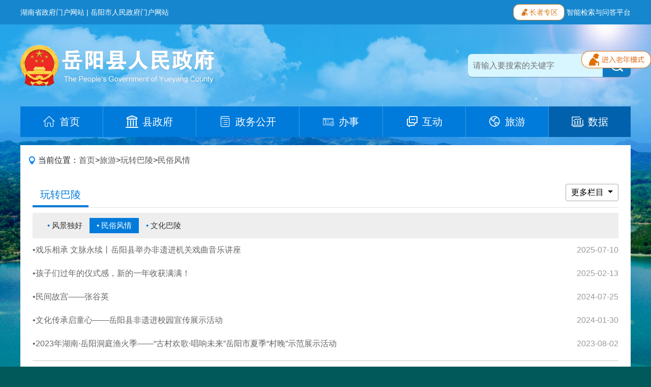

--- FILE ---
content_type: text/html
request_url: https://www.yyx.gov.cn/37589/57988/57990/index.htm
body_size: 12476
content:



<html>
  <head>
    <meta charset="GBK" />
    <meta http-equiv="X-UA-Compatible" content="IE=edge" />
    <meta name="viewport" content="width=device-width, initial-scale=1.0" />
    <link rel="stylesheet" href="/2022/css/bootstrap.min.css" />
    <link rel="stylesheet" href="/2022/css/iconfont.css" />
    <link rel="stylesheet" href="/2022/css/style.css" />
    <link rel="stylesheet" href="/2022/css/index.css" />
    <script src="/2022/js/jquery.min.js"></script>
    <script src="/2022/js/popper.min.js"></script>
    <script src="/2022/js/bootstrap.min.js"></script>
    <script src="/2022/js/script.js"></script>
	<title>民俗风情-岳阳县政府网</title>
 	<meta name="SiteName" content='岳阳县政府网'/>
<meta name="SiteDomain" content='https://www.yyx.gov.cn'/>
<meta name="SiteIDCode" content="4306210009" />
<meta name="ColumnName" content='民俗风情'/>
<meta name="ColumnDescription" content='民俗风情'/>
<meta name="ColumnKeywords" content='民俗风情'/>
<meta name="ColumnType" content='新闻类'/>
 	<link href="/include/cms/css/archive.css" rel="stylesheet" type="text/css" />
 </head>
 <body>
 	
 	
 	
    <script src="/2022/header.js"></script>
    <div id="mainContent" class="pb-4">
      <div class="container">
        <div aria-label="breadcrumb">
          <ol class="breadcrumb">
            <i class="iconfont icon-weizhi"></i>
            &#160;
            <div class="d-none d-md-inline">当前位置：</div>
			<a title="首页" style="cursor:hand;color:#595959;"  href ="../../../index.htm" >首页</a> > <a title="旅游" style="cursor:hand;color:#595959;"  href ="../../index.htm">旅游</a> > <a title="玩转巴陵" style="cursor:hand;color:#595959;"  href ="../index.htm">玩转巴陵</a> > <a title="民俗风情" style="cursor:hand;color:#595959; "  href ="index.htm">民俗风情</a>

          </ol>
        </div>
        <div class="main-column-wrapper pt-3 px-4 pb-5">
          <div class="nav file-tab">
            <div class="nav-link active">
				
					玩转巴陵
					 
				</div>
            <div class="menu-dropdown">
              <button
                class="dropdown-toggle"
                id="dropdownMenuButton"
                data-toggle="dropdown"
              >
                <i class="iconfont icon-menu"></i>
                更多栏目
              </button>
              <div class="dropdown-menu">
				  
				
					 
						<a target='_top' title='县情概况' href='../../../37582/index.htm' class='dropdown-item' style=''>县情概况</a>
					 
						<a target='_top' title='文旅动态' href='../../38131/index.htm' class='dropdown-item' style=''>文旅动态</a>
					 
						<a target='_top' title='玩转巴陵' href='../index.htm' class='dropdown-item' style=''>玩转巴陵</a>
					 
						<a target='_top' title='乐享巴陵' href='../../57992/index.htm' class='dropdown-item' style=''>乐享巴陵</a>
					 
						<a target='_top' title='影像巴陵' href='../../57997/index.htm' class='dropdown-item' style=''>影像巴陵</a>
					 
						<a target='_top' title='投资巴陵' href='../../../37588/index.htm' class='dropdown-item' style=''>投资巴陵</a>
					 
				 
				
              </div>
            </div>
          </div>
		  
          <ul class="sub-column-wrapper">
				 
			 
			 	
			 	
			 		<li class="entry-wrapper">
			 		 <a target='_top' title='风景独好' href='../57989/index.htm' style=''>风景独好</a>
			 		</li>
			 	
			 
			 	
			 		<li class="entry-wrapper curr">
			 		 <a target='_top' title='民俗风情' href='index.htm' style=''>民俗风情</a>
			 		</li>
			 	
			 	
			 
			 	
			 	
			 		<li class="entry-wrapper">
			 		 <a target='_top' title='文化巴陵' href='../57991/index.htm' style=''>文化巴陵</a>
			 		</li>
			 	
			 
			 	  
          
			
          </ul>
		  
          <ul class="news-list-wrapper column-news-list">			  
          
			
			
			<li class="entry-wrapper">
			  <div class="title text-truncate">
			    <a href="content_2307988.html" title="戏乐相承 文脉永续丨岳阳县举办非遗进机关戏曲音乐讲座" target="_blank">
				戏乐相承 文脉永续丨岳阳县举办非遗进机关戏曲音乐讲座
			    </a>
			  </div>
			  <div class="date">2025-07-10</div>
			</li>
			 
			<li class="entry-wrapper">
			  <div class="title text-truncate">
			    <a href="content_2270359.html" title="孩子们过年的仪式感，新的一年收获满满！" target="_blank">
				孩子们过年的仪式感，新的一年收获满满！
			    </a>
			  </div>
			  <div class="date">2025-02-13</div>
			</li>
			 
			<li class="entry-wrapper">
			  <div class="title text-truncate">
			    <a href="content_2216762.html" title="民间故宫——张谷英" target="_blank">
				民间故宫——张谷英
			    </a>
			  </div>
			  <div class="date">2024-07-25</div>
			</li>
			 
			<li class="entry-wrapper">
			  <div class="title text-truncate">
			    <a href="content_2162245.html" title="文化传承启童心——岳阳县非遗进校园宣传展示活动" target="_blank">
				文化传承启童心——岳阳县非遗进校园宣传展示活动
			    </a>
			  </div>
			  <div class="date">2024-01-30</div>
			</li>
			 
			<li class="entry-wrapper">
			  <div class="title text-truncate">
			    <a href="content_2095797.html" title="2023年湖南·岳阳洞庭渔火季——“古村欢歌·唱响未来”岳阳市夏季“村晚”示范展示活动" target="_blank">
				2023年湖南·岳阳洞庭渔火季——“古村欢歌·唱响未来”岳阳市夏季“村晚”示范展示活动
			    </a>
			  </div>
			  <div class="date">2023-08-02</div>
			</li>
			 
			<li class="entry-wrapper">
			  <div class="title text-truncate">
			    <a href="content_2034066.html" title="特色民俗+古村剧本杀！岳阳张谷英景区热闹极了" target="_blank">
				特色民俗+古村剧本杀！岳阳张谷英景区热闹极了
			    </a>
			  </div>
			  <div class="date">2023-02-09</div>
			</li>
			 
			<li class="entry-wrapper">
			  <div class="title text-truncate">
			    <a href="content_1978301.html" title="张谷英土特产" target="_blank">
				张谷英土特产
			    </a>
			  </div>
			  <div class="date">2022-08-19</div>
			</li>
			 
			<li class="entry-wrapper">
			  <div class="title text-truncate">
			    <a href="content_1744724.html" title="岳州扇简介" target="_blank">
				岳州扇简介
			    </a>
			  </div>
			  <div class="date">2021-08-30</div>
			</li>
			 
			<li class="entry-wrapper">
			  <div class="title text-truncate">
			    <a href="content_1600735.html" title="岳阳县举办2019年“中国旅游日”宣传活动" target="_blank">
				岳阳县举办2019年“中国旅游日”宣传活动
			    </a>
			  </div>
			  <div class="date">2019-09-29</div>
			</li>
			 
			<li class="entry-wrapper">
			  <div class="title text-truncate">
			    <a href="content_1600719.html" title="“乡村之恋·金色麻塘”首届油菜花旅游文化节开幕" target="_blank">
				“乡村之恋·金色麻塘”首届油菜花旅游文化节开幕
			    </a>
			  </div>
			  <div class="date">2019-09-29</div>
			</li>
			 
			<li class="entry-wrapper">
			  <div class="title text-truncate">
			    <a href="content_1600703.html" title="岳阳第二届浪漫樱花旅游文化节开幕式" target="_blank">
				岳阳第二届浪漫樱花旅游文化节开幕式
			    </a>
			  </div>
			  <div class="date">2019-09-29</div>
			</li>
			 
			<li class="entry-wrapper">
			  <div class="title text-truncate">
			    <a href="content_1600680.html" title="岳阳首届农民丰收节暨张谷英晒秋文化旅游节启幕" target="_blank">
				岳阳首届农民丰收节暨张谷英晒秋文化旅游节启幕
			    </a>
			  </div>
			  <div class="date">2019-09-29</div>
			</li>
			 
			<li class="entry-wrapper">
			  <div class="title text-truncate">
			    <a href="content_1600640.html" title="岳阳新墙葡萄节好戏连台" target="_blank">
				岳阳新墙葡萄节好戏连台
			    </a>
			  </div>
			  <div class="date">2019-09-29</div>
			</li>
			 
			<li class="entry-wrapper">
			  <div class="title text-truncate">
			    <a href="content_1600634.html" title="刘备洞峡谷景区开园迎来千名游客" target="_blank">
				刘备洞峡谷景区开园迎来千名游客
			    </a>
			  </div>
			  <div class="date">2019-09-29</div>
			</li>
			 
			<li class="entry-wrapper">
			  <div class="title text-truncate">
			    <a href="content_1600626.html" title="岳阳樱花园正式开园 女子樱花跑吸引万名游客" target="_blank">
				岳阳樱花园正式开园 女子樱花跑吸引万名游客
			    </a>
			  </div>
			  <div class="date">2019-09-29</div>
			</li>
			 	
			
           
          </ul>
          <div class="pagination-wrapper mt-4">
            <nav aria-label="Page navigation example">
               <style type="text/css">.pages{ margin:.4rem auto 0; color: #555; text-align: center;}.pages .pages-l{ display: inline-block; margin-right: 30px; font-size: 0;}.pages .pages-l a{  display: inline-block; margin:0px 7px 0 8px; padding:.4rem 1rem; font-size:1rem; color: #555;  border: 1px solid #d9d9d9; border-radius: 3px;background: #fff;}.pages .pages-l a.on,.pages .pages-l a.on:hover{ background: #1c6eb8; border: 1px solid #1c6eb8; color: #fff;}.pages .pages-l a:hover{ background: #1c6eb8; color: #fff; border: 1px solid #1c6eb8;}.pages .pages-l a.prev,.pages .pages-l a.next{ font-style: normal;}.pages .pages-l a.prevStop,.pages .pages-l a.nextStop{ background: #f2f2f2; color: #999;}.pages .pages-l a.prevStop:hover,.pages .pages-l a.nextStop:hover{ border: 1px solid #d9d9d9; background: #f2f2f2; color: #999; cursor: default;}.pages .pages-l a.prev em,.pages .pages-l a.next em{ font-style: normal; font-family: simsun; font-size: 12px; }.pages .pages-l a.prev em{ margin-right:6px;}.pages .pages-l a.next em{ margin-left: 6px;}.pages .pages-r{ display: inline-block; line-height:38px; }.pages .fy_inp{ border: 1px solid #d9d9d9; background: #fff; border-radius: 3px; width: 38px; height: 38px; line-height: 38px; text-align: center; margin: -2px 8px 0 8px; font-size: 15px; color: #555;}.pages .fy_go{ display: inline-block; background: #f9f9f9; width:38px; height:38px; line-height:38px; text-align: center; margin: 0 8px; font-size: 16px; cursor: pointer; border-radius: 3px; border: 1px solid #d9d9d9;}@media only screen and (max-width: 1100px) {.pages{ text-align: center;}.pages .pages-l{ float: inherit; text-align: center; margin: 0;}.pages .pages-l a,.pages .pages-r{ display: none;}.pages .pages-l a.prev,.pages .pages-l a.next{ display:inline-block;}}</style><div class="pages"><div class="pages-l"><a href="javascript:;" class="prev prevStop"><em>&lt;&lt;</em>上一页</a><a class="on">1</a> <a class="next nextStop" href="javascript:;">下一页<em>&gt;&gt;</em></a></div><div class="pages-r"> 共1页 <input class="fy_inp"  type="text" name="jumpTo"  value="" min="1" max="100" onkeydown="if (event.keyCode==13)enterKeydowngo(this);"/><span class="fy_go" type="submit" onClick="jumpTo(document.all('jumpTo').value)">GO</span></div></div>
<script language="javascript">
	function jumpTo(num){
	    if(num=="") {
	    	alert('请输入跳转页或者跳转页必须为正整数');
	    	return false;
	    }
	    var basePath = "https://www.yyx.gov.cn/yyx/37589/57988/57990/index.jsp?pager.desc=false&pager.offset=";
	    var htmlBasePath = "index.htm"
	    var maxPageItems = "20";
	    var wholePath = basePath+0;
	    var r = /^[0-9]*[1-9][0-9]*$/　　//正整
		if(!r.test(num)){
			alert('请输入跳转页或者跳转页必须为正整数');
			return false;
		}
	    if(num<=0){
	        num = 1;
	    }else if(num>1){
	        num = 1;
	    }
	    if(num==1){
	    	wholePath = htmlBasePath;
	    }
	    if(num>1){
	    	var publishPageNum = 5;
	    	if((num>publishPageNum)&&(true)){
		        num = num -1 ;		    		    	    
			    if(basePath != ""){
					wholePath = basePath + num*maxPageItems;
			    }
		    }else{
		    	num = num -1 ;		    		    	    
			    if(htmlBasePath != ""){
			        var arr = new Array();
			        arr = htmlBasePath.split(".");
			        if(arr.length==2){
				        wholePath = arr[0] + "_" + num + "." + arr[1];
			        }
			    }
		    }
	    }
	    window.location.href = wholePath;
	}
	function enterKeydowngo(obj){
		jumpTo(obj.value);
	}
</script></div></div> 
            </nav>
          </div>
        </div>
      </div>
    </div>
    <script src="/2022/footer.js"></script>
	<script type="text/javascript" id="webSta_rums" src="https://www.yyx.gov.cn/include/cms/js/webSta.js" url="https://www.yyx.gov.cn/creatorCMS/statisticManage/count.page" data="docId=57990&type=1&channelId=57990&siteId=81"></script>
  </body>
</html>






--- FILE ---
content_type: text/css
request_url: https://www.yyx.gov.cn/2022/css/index.css
body_size: 23818
content:
.headline-wrapper {
  padding: 20px;
  background: #f8f8f8;
  border-radius: 6px;
  display: flex;
}
.headline-wrapper .date-wrapper {
  background: #f2f2f2;
  border-radius: 4px;
  overflow: hidden;
  flex-shrink: 0;
}
.headline-wrapper .headline {
  padding: 0 18px;
  overflow: hidden;
  width: 100%;
}
.headline-wrapper .headline .title {
  font-size: 36px;
  line-height: 40px;
  margin-bottom: 20px;
  color: #0161ac;
}
.headline-wrapper .headline .headline-list {
  display: flex;
  overflow: hidden;
  justify-content: center;
}
.headline-wrapper .headline .headline-list .entry-wrapper {
  overflow: hidden;
  padding: 0 12px;
}
.headline-wrapper .headline .headline-list .entry-wrapper + .entry-wrapper {
  border-left: 1px solid #333;
}
.headline-wrapper .headline .title a {
  color: #0161ac;
  flex-shrink: 0;
}
.headline-wrapper .date-wrapper .month {
  font-size: 1rem;
  color: #ffffff;
  line-height: 30px;
  background: #007bdb;
  padding: 0 8px;
}
.headline-wrapper .date-wrapper .date {
  color: #007bdb;
}
.headline-wrapper .date-wrapper .date .val {
  font-size: 42px;
}
.headline-title a {
  font-weight: bold;
  color: #0968ba;
  line-height: 40px;
  font-size: 2rem;
  text-align: center;
}
.headline-content {
  padding-left: 18px;
  overflow: hidden;
  flex: 1;
}
.tab-section .container {
  position: relative;
}
.tab-section .container #sideNav {
  position: absolute;
  top: 0;
  left: -48px;
}
.tab-section .container #sideNav .nav-link {
  position: relative;
  padding: 40px 10px;
  width: 63px;
  height: 180px;
  font-size: 1.5rem;
  line-height: 32px;
  color: #fff;
  text-align: center;
  z-index: 99;
}
.tab-section .container #sideNav .nav-link .iconfont {
  font-size: 1.875rem;
}
.tab-section .container #sideNav .nav-link::after {
  position: absolute;
  content: "";
  height: 130px;
  right: 63px;
  top: 25px;
  border-top: 2px solid transparent;
  border-bottom: 2px solid transparent;
}
.tab-section .container #sideNav .nav-link::before {
  position: absolute;
  content: "";
  height: 180px;
  width: 80px;
  top: 0;
  right: 0;
  border-top: 25px solid transparent;
  border-bottom: 25px solid transparent;
  z-index: -10;
}
.tab-section .container #sideNav .nav-link:nth-child(1).active,
.tab-section .container #sideNav .nav-link:nth-child(1).active .iconfont {
  color: #007bdb;
}
.tab-section .container #sideNav .nav-link:nth-child(1)::after {
  border-right: 4px solid #007bdb;
}
.tab-section .container #sideNav .nav-link:nth-child(2)::after {
  border-right: 4px solid #eea800;
}
.tab-section .container #sideNav .nav-link:nth-child(3)::after {
  border-right: 4px solid #e76341;
}
.tab-section .container #sideNav .nav-link:nth-child(2).active,
.tab-section .container #sideNav .nav-link:nth-child(2).active .iconfont {
  color: #eea800;
}
.tab-section .container #sideNav .nav-link:nth-child(3).active,
.tab-section .container #sideNav .nav-link:nth-child(3).active .iconfont {
  color: #e76341;
}
.tab-section .container #sideNav .nav-link:nth-child(1)::before {
  border-right: 63px solid #007bdb;
}
.tab-section .container #sideNav .nav-link:nth-child(2)::before {
  border-right: 63px solid #eea800;
}
.tab-section .container #sideNav .nav-link:nth-child(3)::before {
  border-right: 63px solid #e76341;
}
.tab-section .container #sideNav .nav-link.active::before {
  border-right: 63px solid #fafafa !important;
}
#topNav {
  font-size: 1.375rem;
  background-color: #fff;
}
#topNav .iconfont {
  font-size: 1.75rem;
}
#topNav .nav-link {
  color: #fff;
}
#topNav .nav-link.active {
  background-color: #fff !important;
  color: #333;
}
#topNav .nav-link:nth-child(1) {
  border-top: 3px solid #007bdb;
  background-color: #007bdb;
}
#topNav .nav-link:nth-child(2) {
  border-top: 3px solid #eea800;
  background-color: #eea800;
}
#topNav .nav-link:nth-child(3) {
  border-top: 3px solid #e76341;
  background-color: #e76341;
}
.news-container {
  background-color: #fff;
  box-shadow: 0px 0px 13px 0px rgba(100, 100, 100, 0.21);
  border-radius: 0px 0px 4px 4px;
}
.main-news-tab {
  align-items: center;
  border-bottom: 1px solid #e1e1e1;
}
.main-news-tab .more-tag .iconfont {
  font-size: 1.5625rem;
  color: #999;
}
.main-news-tab .nav-item {
  font-size: 1.25rem;
  line-height: 32px;
}
.main-news-tab .nav-link {
  padding: 4px 20px;
}
.main-news-tab .nav-link.active {
  color: #fff;
  background: #007bdb;
  border-radius: 4px 4px 0px 0px;
}
#mainCarousel {
  height: 365px;
}
.senior-mode #mainCarousel {
   height: 600px;
}
.carousel,
.carousel-inner,
.carousel-item {
  height: 100%;
}
.carousel-item img {
  width: 100%;
  height: 100%;
  object-fit: cover;
}
#mainCarousel .carousel-indicators {
  left: unset;
  justify-content: flex-end;
  padding: 1rem 1rem 1rem 0;
  margin: 0;
}
#mainCarousel .carousel-indicators li {
  width: 14px;
  height: 14px;
  border-radius: 50%;
  opacity: 0.9;
  border: 0;
  margin: 0 0.2rem;
}
#mainCarousel .carousel-indicators li.active {
  background-color: #ff0000;
}
#mainCarousel .carousel-caption {
  background-color: rgba(0, 0, 0, 0.55);
  left: 0;
  right: 0;
  bottom: 0;
  padding: 0.75rem 8rem 0.75rem 1rem;
  text-align: left;
}
#mainCarousel .carousel-caption a {
  color: #fff;
}
.zhengwu-nav {
  border-top: 12px solid #3385d6;
  background: #f2f9ff;
  white-space: balance;
}
.zhengwu-nav .nav-link {
  padding: 14px 0;
  position: relative;
  font-size: 1.625rem;
  color: #333;
  line-height: 32px;
}
.zhengwu-nav .nav-link.active {
  background: top center / 100% 100% url(../images/zhengwu-tab-bg.png);
  color: #fff;
}
.zhengwu-nav .nav-link.active::after {
  position: absolute;
  bottom: 0;
  left: calc(50% - 14px);
  content: "";
  border-left: 14px solid transparent;
  border-right: 14px solid transparent;
  border-bottom: 12px solid #fff;
}
.zhengwu-nav .nav-item:not(:last-child) .nav-link .title {
  display: block;
  border-right: 1px solid #3385d6;
}
.zhengwu-nav .nav-link .iconfont {
  font-size: 2rem;
  line-height: 32px;
}
.navi-list-wrapper {
  height: 140px !important;
  display: flex;
  width: 100%;
  padding: 10px 10px;
  flex-wrap: wrap;
  overflow: hidden;
}
.navi-list-wrapper .entry-wrapper {
  width: 80px;
  margin: 0 10px;
  line-height: 32px;
}
#bureauNavList.navi-list-wrapper .entry-wrapper {
  width: 130px;
}
.navi-list-title {
  line-height: 26px;
  height: 140px;
  width: 45px;
  font-size: 1.25rem;
  background-color: #3385d6;
  color: #fff;
  padding: 4px 10px;
  text-align: center;
}
.navi-list-title.collapsed {
  background-color: #aaa;
}
.navi-list-title::after {
  content: "\2794";
}
.navi-list-title.collapsed::after {
  content: "";
}
.column-container {
  background-color: #fff;
}
.column-list-wrapper {
  display: flex;
  flex-wrap: wrap;
  margin: -10px -8px;
}
.column-list-wrapper .entry-wrapper {
  padding: 10px 8px;
  flex: 1;
  min-width: 300px;
}
.column-list-wrapper .entry-wrapper img {
  width: 100%;
  height: 100%;
  object-fit: cover;
}
.banshi-item-wrapper {
  box-shadow: 0px 0px 12px 0px rgba(0, 0, 0, 0.08);
}
.banshi-item-wrapper .title-wrapper {
    padding: 0px 20px 14px;
    background-color: #fff;
    margin-top: -2px;
}
.banshi-item-wrapper .title-wrapper a {
  padding: 0 18px;
  font-size: 1rem;
  color: #fff;
  line-height: 34px;
  display: inline-block;
  border-radius: 30px;
  background: linear-gradient(-35deg, #ff521d, #f99e34);
  box-shadow: 0px 2px 2px 0px rgba(64, 21, 89, 0.2);
}
.fw-list-wrapper {
  background-color: #f4faff;
}
.fw-title-wrapper {
  position: relative;
  margin-top: -6px;
}
.fw-title-wrapper .title {
  position: absolute;
  top: 14px;
  left: 0;
  right: 0;
  text-align: center;
  font-size: 1.5rem;
}
.fw-title-wrapper .title a {
  color: #fff;
}
.fw-list {
  padding: 25px 15px;
  display: flex;
  flex-wrap: wrap;
}
.fw-list .entry-wrapper {
  flex-grow: 1;
  min-width: 100px;
  text-align: center;
  padding: 5px 0;
}
.fw-list .entry-wrapper::before {
  content: "\25C6";
  color: #aaa;
}
.send-mail-link {
  padding: 0 20px;
  align-items: center;
  display: inline-flex;
  color: #fff;
  background: top center / 100% 100% url(../images/bg-mail.png);
}
.send-mail-link:hover {
  color: #d5ebff;
}
.send-mail-link .iconfont {
  font-size: 1.5rem;
  margin-right: 5px;
}
.mail-link {
  display: inline-block;
  padding: 4px 12px;
  background: #f1f1f1;
  margin: 0 5px;
  border-radius: 8px;
}
.mail-list-wrapper {
  border: 1px solid #efefef;
}
.mail-list-wrapper .news-list-wrapper .date {
  flex: 0 0 6rem;
}
.mail-title {
  display: flex;
  padding: 15px;
  background: #f9f9f9;
}
.survey-list-wrapper .entry-wrapper {
  width: 100%;
  display: flex;
  margin-top: 17px;
}
.survey-list-wrapper .entry-wrapper .icon-wrapper {
  flex-shrink: 0;
  text-align: center;
  padding: 12px 18px;
}
.survey-list-wrapper .entry-wrapper .icon-wrapper .iconfont {
  font-size: 36px;
}
.survey-list-wrapper .entry-wrapper.ongoing .icon-wrapper {
  color: #cfaa73;
  background: #fff0db;
}
.survey-list-wrapper .entry-wrapper.finished .icon-wrapper {
  color: #a4a4a4;
  background: #dfdfdf;
}
.survey-list-wrapper .entry-wrapper .info-wrapper {
  border-width: 1px 1px 1px 0;
  border-color: #dfdfdf;
  border-style: solid;
  flex: 1 1 auto;
  overflow: hidden;
  padding: 15px;
}
.survey-list-wrapper .entry-wrapper .info {
  font-size: 0.875rem;
  margin-top: 5px;
  color: #999;
}
.qiye-column .title-wrapper {
  position: relative;
  z-index: 999;
  text-align: center;
  height: 128px;
  padding-top: 40px;
}
.qiye-column.hover .title-wrapper {
  background: bottom right / cover url(../images/bg-hover.png);
}
.qiye-column .title-wrapper .title {
  padding: 4px 10px;
  display: inline-block;
  font-size: 1.875rem;
  color: #999;
  border-bottom: 2px solid #999;
  position: relative;
}
.qiye-column.hover .title-wrapper::after {
  position: absolute;
  content: "";
  top: 0;
  right: -15px;
  border-bottom: 18px solid #004bb4;
  border-right: 16px solid transparent;
}
.qiye-column.hover .title-wrapper .title {
  color: #fff;
  border-bottom: 2px solid #fff;
}
.qiye-column .title-wrapper .title::after {
  content: "";
  bottom: -8px;
  left: calc(50% - 5.5px);
  position: absolute;
  border-top: 6px solid #999;
  border-left: 5.5px solid transparent;
  border-right: 5.5px solid transparent;
}
.qiye-column.hover .title-wrapper .title::after {
  border-top: 6px solid #fff;
}
.qiye-column .column-wrapper {
  margin-top: -110px;
  z-index: 0;
  position: relative;
  border: 2px solid #e6e6e6;
}
.qiye-column.hover .column-wrapper {
  border: 2px solid #6e9ddd;
}
.qiye-column .column-header {
  height: 110px;
  background: #f5f5f5;
}
.qiye-column .column-content {
  padding: 12px 16px;
}
.qiye-container {
  background-color: #fff;
  padding: 1rem;
  border-radius: 0 0 4px 4px;
  margin-bottom: 40px;
}
.ban-carousel .ban-list-wrapper {
  display: flex;
  flex-wrap: wrap;
  min-height: 328.3px;
  padding-bottom: 15px;
}
.ban-carousel .ban-list-wrapper .entry-wrapper {
  display: flex;
  flex-direction: column;
  align-items: center;
  width: 33%;
  margin: 8px 0;
}
.ban-carousel .ban-list-wrapper .entry-wrapper .iconfontfuwu {
  display: block;
  border-radius: 50%;
  width: 58px;
  height: 58px;
  line-height: 58px;
  text-align: center;
  font-size: 36px;
  background: #e3e3e3;
  color: #7b7b7b;
  margin-bottom: 4px;
}
.ban-carousel .ban-list-wrapper .entry-wrapper:hover .iconfontfuwu {
  background: #f1b21c;
  color: #fff;
}
.ban-carousel .ban-list-wrapper .entry-wrapper:hover a {
  color: #f1b21c;
}
.ban-carousel .carousel-indicators li {
  width: 35px;
  height: 6px;
  background: #cdcdcd;
  border-radius: 3px;
  border: 0;
}
.ban-carousel .carousel-indicators li.active {
  background-color: #dda31a;
}
.wenzheng-buttons {
  padding: 14.8px 0;
}
.shengming-container {
  background: top center / 100% 100% url(../images/bg-lifecycle.png);
  border-radius: 4px;
}
.shengming-container .title-wrapper {
  padding-top: 40px;
}
.shengming-container .title-wrapper img {
  max-width: 90%;
}
#qiyeChartNav {
  width: 100%;
  position: relative;
}
#qiyeChartNav .nav-item {
  position: relative;
}
#qiyeChartNav .nav-link .title {
  position: absolute;
  white-space: nowrap;
  font-size: 1.375rem;
  color: #fff;
}
#qiyeChartNav .nav-item:hover {
  z-index: 999;
}
#qiyeChartNav .nav-item .nav-link {
  overflow: visible;
  transition: all 0.5s ease;
}
#qiyeChartNav .nav-item .nav-link:hover {
  opacity: 1;
  transform: scale(1.2);
  transition: all 0.5s ease;
}
#qiyeChartNav .nav-item:nth-child(1) {
  left: 295px;
  top: 1px;
}
#qiyeChartNav .nav-item:nth-child(1) .title {
  top: 10px;
  left: 140px;
}
#qiyeChartNav .nav-item:nth-child(2) {
  left: 163px;
  top: 96px;
}
#qiyeChartNav .nav-item:nth-child(2) .title {
  top: 85px;
  left: 140px;
}
#qiyeChartNav .nav-item:nth-child(3) {
  left: -65px;
  top: 226px;
}
#qiyeChartNav .nav-item:nth-child(3) .title {
  top: 131px;
  left: 123px;
}
#qiyeChartNav .nav-item:nth-child(4) {
  left: 141px;
  top: 19px;
}
#qiyeChartNav .nav-item:nth-child(4) .title {
  top: 131px;
  left: -55px;
}
#qiyeChartNav .nav-item:nth-child(5) {
  left: -87px;
  top: -113px;
}
#qiyeChartNav .nav-item:nth-child(5) .title {
  top: 85px;
  left: -116px;
}
#qiyeChartNav .nav-item:nth-child(6) {
  left: -218px;
  top: -207px;
}
#qiyeChartNav .nav-item:nth-child(6) .title {
  top: 10px;
  left: -57px;
}
#qiyeChartNav .nav-item:nth-child(7) {
  position: absolute;
  top: 129px;
  left: 250px;
}
.chart-list-wrapper {
  box-shadow: 0px 0px 12px 0px rgba(42, 42, 42, 0.65);
  border-radius: 4px;
  overflow: hidden;
  height: 100%;
}
.chart-list-wrapper {
  height: 100%;
  display: flex;
  flex-direction: column;
}
.chart-list-wrapper .title-wrapper {
  display: flex;
  color: #fff;
  align-items: center;
  font-size: 1.25rem;
  padding: 20px 24px;
  background: top center / cover url(../images/lifecycle-tab-title.png);
}
.chart-list {
  flex: 1;
  padding: 20px;
  background: rgba(251, 251, 251, 0.5);
}
.chart-list .entry-wrapper {
  font-size: 1.125rem;
  color: #333333;
  line-height: 40px;
}
.chart-list .entry-wrapper::before {
  content: "\25C6";
  color: #4578d5;
  font-size: 1.375rem;
  line-height: 40px;
  margin-right: 5px;
}
.chart-list-wrapper .title-wrapper .iconfont {
  font-size: 2rem;
  margin-right: 5px;
}
#gerenChartNav .nav-link .iconfont {
  text-align: center;
  display: block;
  font-size: 44px;
}
#gerenChartNav .nav-link .title {
  font-size: 1.25rem;
  text-align: center;
  display: block;
  margin-top: -10px;
}
#gerenChartNav .nav-link {
  width: 110px;
  height: 110px;
  position: absolute;
  transition: all 0.5s ease;
}
#gerenChartNav .nav-link:hover {
  opacity: 1;
  transform: scale(1.2);
}
#gerenChartNav .nav-item:nth-child(1) .nav-link {
  top: 15px;
  left: 286px;
  color: #f9a44a;
}
#gerenChartNav .nav-item:nth-child(2) .nav-link {
  top: 71px;
  left: 426px;
  color: #f5777e;
}
#gerenChartNav .nav-item:nth-child(3) .nav-link {
  top: 210px;
  left: 484px;
  color: #63b2df;
}
#gerenChartNav .nav-item:nth-child(4) .nav-link {
  top: 348px;
  left: 425px;
  color: #637a8f;
}
#gerenChartNav .nav-item:nth-child(5) .nav-link {
  top: 412px;
  left: 285px;
  color: #948ba8;
}
#gerenChartNav .nav-item:nth-child(6) .nav-link {
  top: 349px;
  left: 146px;
  color: #b49b8e;
}
#gerenChartNav .nav-item:nth-child(7) .nav-link {
  top: 206px;
  left: 88px;
  color: #d984a0;
}
#gerenChartNav .nav-item:nth-child(8) .nav-link {
  top: 74px;
  left: 145px;
  color: #9894a6;
}
@media screen and (max-width: 1199.98px) {
}
@media screen and (max-width: 1199.98px) and (min-width: 992px) {
  #qiyeChartNav .nav-link .title {
    font-size: 0.9375rem;
  }
  #qiyeChartNav .nav-item:nth-child(1) {
    left: 215px;
    top: 1px;
  }
  #qiyeChartNav .nav-item:nth-child(1) .title {
    top: 10px;
    left: 140px;
  }
  #qiyeChartNav .nav-item:nth-child(2) {
    left: 83px;
    top: 96px;
  }
  #qiyeChartNav .nav-item:nth-child(2) .title {
    top: 85px;
    left: 140px;
  }
  #qiyeChartNav .nav-item:nth-child(3) {
    left: 215px;
    top: 20px;
  }
  #qiyeChartNav .nav-item:nth-child(3) .title {
    top: 131px;
    left: 123px;
  }
  #qiyeChartNav .nav-item:nth-child(4) {
    left: -144px;
    top: 21px;
  }
  #qiyeChartNav .nav-item:nth-child(4) .title {
    top: 131px;
    left: -25px;
  }
  #qiyeChartNav .nav-item:nth-child(5) {
    top: -282px;
    left: 33px;
  }
  #qiyeChartNav .nav-item:nth-child(5) .title {
    top: 85px;
    left: -66px;
  }
  #qiyeChartNav .nav-item:nth-child(6) {
    top: -377px;
    left: -97px;
  }
  #qiyeChartNav .nav-item:nth-child(6) .title {
    top: 20px;
    left: -37px;
  }
  #qiyeChartNav .nav-item:nth-child(7) {
    position: absolute;
    top: 129px;
    left: 168px;
  }
  #gerenChartNav .nav-item .nav-link {
    margin-left: -55px;
  }
}
@media screen and (max-width: 991.98px) {
  #gerenChartNav .nav-item .nav-link {
    margin-left: -12px;
  }
}
@media screen and (max-width: 767.98px) {
  .navi-list-wrapper {
    overflow: auto;
  }
  #gerenChartNav .nav-item {
    flex: 1;
  }
  #gerenChartNav .nav-item .nav-link {
    margin-left: 0;
  }
  #gerenChartNav .nav-item .nav-link {
    position: relative;
    top: 0 !important;
    left: 0 !important;
    background-color: #fff;
  }
  #gerenChartNav .nav-link {
    width: auto;
    height: auto;
  }
  #gerenChartNav .nav-link:hover {
    z-index: 999;
    box-shadow: 0px 0px 8px 0px rgb(42 42 42 / 65%);
  }
  #gerenChartNav .nav-link .iconfont {
    font-size: 2rem;
  }
  #gerenChartNav .nav-link .title {
    font-size: 1.125rem;
  }
  #qiyeChartNav .nav-item {
    top: 0 !important;
    left: 0 !important;
    width: 50%;
    text-align: center;
  }
  #qiyeChartNav .nav-item img {
    display: none;
  }
  #qiyeChartNav .nav-item .nav-link {
    border: 2px solid #fff;
  }
  #qiyeChartNav .nav-item:nth-child(1) .nav-link {
    background-color: #bf75f4;
  }
  #qiyeChartNav .nav-item:nth-child(2) .nav-link {
    background-color: #98c423;
  }
  #qiyeChartNav .nav-item:nth-child(3) .nav-link {
    background-color: #fa901f;
  }
  #qiyeChartNav .nav-item:nth-child(4) .nav-link {
    background-color: #f3574c;
  }
  #qiyeChartNav .nav-item:nth-child(5) .nav-link {
    background-color: #316980;
  }
  #qiyeChartNav .nav-item:nth-child(6) .nav-link {
    background-color: #5ec6d3;
  }
  #qiyeChartNav .nav-link .title {
    font-size: 1.125rem;
    position: relative;
    top: 0 !important;
    left: 0 !important;
  }
  #sidebarControls {
      display: none;
    }
    #sidebarButton {
      display: none;
    }
}
@media screen and (max-width: 575.98px) {
  .file-tab .nav-link {
    padding: 5px 12px;
    font-size: 1.125rem;
    line-height: 26px;
  }
  .headline-wrapper {
    padding: 12px;
  }
  .headline-wrapper .headline {
    padding: 0 5px;
  }
  .headline-wrapper .headline .title {
    font-size: 1.5rem;
    margin-bottom: 5px;
  }
  .zhengwu-nav .nav-link {
    font-size: 1.375rem;
  }
  .zhengwu-nav .nav-link .iconfont {
    font-size: 1.5rem;
  }
  .zhengwu-nav .nav-link.active {
    background: #3385d6;
  }
  .send-mail-link {
    padding: 0 8px;
    font-size: 0.75rem;
  }
  .send-mail-link .iconfont {
    font-size: 0.875rem;
    margin-right: 2px;
  }
  .mail-link {
    font-size: 0.75rem;
    padding: 2px 8px;
    border-radius: 8px;
    margin: 0 2px;
  }
  #mainCarousel {
    height: 240px;
  }
body.senior-mode #mainCarousel {
    height: 240px;
  }
}

/* SIDEBAR */
#sidebarControls {
  display: block;
  position: fixed;
  top: 0;
  right: -80px;
  width: 80px;
  height: 100vh;
  z-index: 9999;
  background: rgba(0, 0, 0, 0.4);
  transition: all .5s;
}
#sidebarButton {
  position: fixed;
  top: 310px;
  right: 0;
  z-index: 9999;
  transition: all .5s;
}
.sidebar-controls-wrapper {
  position: absolute;
  height: 210px;
  top: calc(50% - 230px);
  padding: 0;
}
.sidebar-controls-wrapper .nav-link {
  outline: 0;
  padding: 1rem 0;
  text-align: center;
  width: 100%;
  position: relative;
}
.sidebar-controls-wrapper .nav-link:hover {
  background-color: #006DBA;
}
.sidebar-controls-wrapper .nav-link .qrcode-wrapper {
  display: none;
  position: absolute;
  left: -180px;
  top:-25px;
  border-radius: 8px;
  background: rgba(0, 0, 0, 0.4);
  padding: 10px;
}
.sidebar-controls-wrapper .nav-link .qrcode-wrapper img {
  width: 150px;
  height: 150px;
}
.sidebar-controls-wrapper .nav-link:hover {
  opacity: 1;
}
.sidebar-controls-wrapper .nav-link:hover .qrcode-wrapper {
  display: block;
}
.sidebar-controls-wrapper .nav-link span {
  display: block;
}
.sidebar-control-icon .iconfont {
  font-size: 2rem;
  line-height:3rem;
  color: #fff;
}
.sidebar-control-icon img {
  height: 30px;
  width: 30px;
  margin: 8px 0;
}
.sidebar-control-text {
  font-size: .875rem;
  color: #fff;
}
/* .grayscale,.footer-section,.external-link-section{-webkit-filter: grayscale(100%);-moz-filter: grayscale(100%);-ms-filter: grayscale(100%);-o-filter: grayscale(100%);filter: progid:DXImageTransform.Microsoft.BasicImage(grayscale=1);_filter: none;}*/

body.senior-mode #sideNav {
  display: none !important;
}
body.senior-mode #topNav {
  display: flex !important;
}

.senior-mode #gerenChartNav .nav-item {
  flex: 1;
}
.senior-mode #gerenChartNav .nav-item .nav-link {
  margin-left: 0;
}
.senior-mode #gerenChartNav .nav-item .nav-link {
  position: relative;
  top: 0 !important;
  left: 0 !important;
  background-color: #fff;
}
.senior-mode #gerenChartNav .nav-link {
  width: auto;
  height: auto;
}
.senior-mode #gerenChartNav .nav-link:hover {
  z-index: 999;
  box-shadow: 0px 0px 8px 0px rgb(42 42 42 / 65%);
}
.senior-mode #gerenChartNav .nav-link .iconfont {
  font-size: 2rem;
}
.senior-mode #gerenChartNav .nav-link .title {
  font-size: 1.125rem;
}
.senior-mode #qiyeChartNav .nav-item {
  top: 0 !important;
  left: 0 !important;
  width: 50%;
  text-align: center;
}
.senior-mode #qiyeChartNav .nav-item img {
  display: none;
}
.senior-mode #qiyeChartNav .nav-item .nav-link {
  border: 2px solid #fff;
}
.senior-mode #qiyeChartNav .nav-item:nth-child(1) .nav-link {
  background-color: #bf75f4;
}
.senior-mode #qiyeChartNav .nav-item:nth-child(2) .nav-link {
  background-color: #98c423;
}
.senior-mode #qiyeChartNav .nav-item:nth-child(3) .nav-link {
  background-color: #fa901f;
}
.senior-mode #qiyeChartNav .nav-item:nth-child(4) .nav-link {
  background-color: #f3574c;
}
.senior-mode #qiyeChartNav .nav-item:nth-child(5) .nav-link {
  background-color: #316980;
}
.senior-mode #qiyeChartNav .nav-item:nth-child(6) .nav-link {
  background-color: #5ec6d3;
}
.senior-mode #qiyeChartNav .nav-link .title {
  font-size: 1.125rem;
  position: relative;
  top: 0 !important;
  left: 0 !important;
}
.senior-mode #gerenChartNav .d-none {
  display: none !important;
}



--- FILE ---
content_type: text/css
request_url: https://www.yyx.gov.cn/include/cms/css/archive.css
body_size: 256
content:
#archive{ position:absolute;z-index: 999999; width:160px; height:150px;text-align:center; right:20px; top:10px; background:url(../images/arch.png) center 5px no-repeat;}#archive span{ font-size:14px; color:#ff0000; padding-top:120px;}

--- FILE ---
content_type: application/javascript
request_url: https://www.yyx.gov.cn/2022/js/accessible/load.js
body_size: 2624
content:
(function (win, $) {
  $("body>div").wrapAll($('<div id="kcwza-container"></div>'));
})(this, jQuery);
var scriptPath = "https://www.yyx.gov.cn/2022/js";
document.write(
  '<script type="text/javascript" src="' +
    scriptPath +
    '/accessible/config.js" charset="UTF-8"></script>'
);
document.write(
  '<script type="text/javascript" src="' +
    scriptPath +
    '/accessible/soundmanager2.js" charset="UTF-8"></script>'
);
document.write(
  '<script type="text/javascript" src="' +
    scriptPath +
    '/accessible/getText.js" charset="UTF-8"></script>'
);
document.write(
  '<script type="text/javascript" src="' +
    scriptPath +
    '/accessible/hammer.min.js" id="ABT" charset="UTF-8"></script>'
);
document.write(
  '<script type="text/javascript" charset="UTF-8" src="' +
    scriptPath +
    '/accessible/config/config_zh-CN.js"></script>'
);
document.write(
  '<script type="text/javascript" charset="UTF-8" src="' +
    scriptPath +
    '/accessible/pinyin/pinyin.js"></script>'
);
document.write(
  '<link rel="stylesheet" type="text/css" charset="UTF-8" id="ABTStyle" href="' +
    scriptPath +
    '/accessible/skins/hnkc/skin_zh-CN.css" />'
);
document.write(
  '<script type="text/javascript" src="' +
    scriptPath +
    '/accessible/ABT.js?t=1.0.0" id="ABT" charset="UTF-8"></script>'
);

$("iframe[src*='top']").on("load", function (event) {
  //鍒ゆ柇 iframe鏄惁鍔犺浇瀹屾垚  杩欎竴姝ュ緢閲嶈
  $("#KCWZA", this.contentDocument).click(function () {
    //娣诲姞鐐瑰嚮浜嬩欢
    //alert("灏辨槸杩欐牱");
    kcwza.close();
  });
});

window.kcwza = {
  open: function () {
    toolbar.Function.show.mainMethod();
  },
  close: function () {
    if (toolbar.cookie.getCookie("textTips") == 1) {
      toolbar.Function.textTips.mainMethod();
    }
    if (toolbar.cookie.getCookie("toolbarState") == 1) {
      toolbar.Function.show.mainMethod();
    }
  },
  openReadScreen: function () {
    setTimeout(function () {
      if (
        toolbar.cookie.getCookie("toolbarState") == 0 ||
        toolbar.cookie.getCookie("toolbarState") === null
      ) {
        toolbar.cookie.setCookie("toolbarState", 0);
        toolbar.Function.show.mainMethod();
      }
      if (
        toolbar.cookie.getCookie("textTips") == 0 ||
        toolbar.cookie.getCookie("textTips") === null
      ) {
        toolbar.Function.textTips.mainMethod();
      }
      if (
        toolbar.cookie.getCookie("overSoundModeState") == 0 ||
        toolbar.cookie.getCookie("overSoundModeState") === null
      ) {
        toolbar.Function.overSoundMode.mainMethod();
      }
    }, 500);
  },
};
